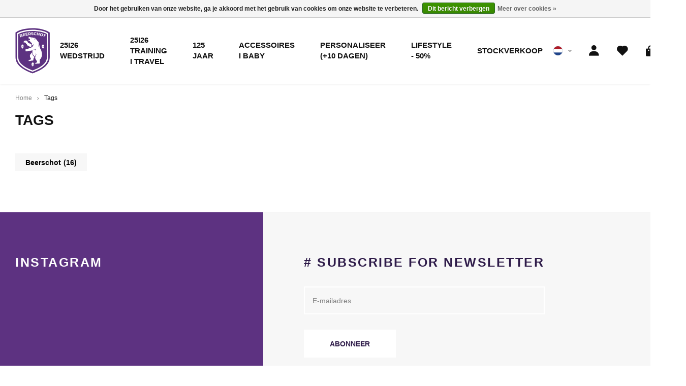

--- FILE ---
content_type: text/html;charset=utf-8
request_url: https://shop.beerschot.be/nl/tags/
body_size: 5751
content:
  
<!DOCTYPE html>
<html lang="nl">
  
  <head>
  <meta charset="utf-8"/>
<!-- [START] 'blocks/head.rain' -->
<!--

  (c) 2008-2026 Lightspeed Netherlands B.V.
  http://www.lightspeedhq.com
  Generated: 28-01-2026 @ 16:20:31

-->
<link rel="canonical" href="https://shop.beerschot.be/nl/tags/"/>
<link rel="alternate" href="https://shop.beerschot.be/nl/index.rss" type="application/rss+xml" title="Nieuwe producten"/>
<link href="https://cdn.webshopapp.com/assets/cookielaw.css?2025-02-20" rel="stylesheet" type="text/css"/>
<meta name="robots" content="noodp,noydir"/>
<meta name="google-site-verification" content="Tbs_sBPn5ZrFub4Oj33e-OioNiDVLU-NpYcfB0oaDhI"/>
<meta property="og:url" content="https://shop.beerschot.be/nl/tags/?source=facebook"/>
<meta property="og:site_name" content="Beerschot Official Webstore"/>
<meta property="og:title" content="Tags"/>
<meta property="og:description" content="Van officiële wedstrijdshirts tot casual kleding van de ploeg van&#039;t Stad.  Bekijk onze uitgebreide collectie van Beerschot en bestel je producten direct op onz"/>
<script src="https://ajax.googleapis.com/ajax/libs/jquery/1.9.1/jquery.min.js"></script>
<script src="https://services.elfsight.com/lightspeed/assets/plugins/jquery.instashow.packaged.js"></script>
<script src="https://customgateway.cmdcbv.app/public/getScript/305683/main.js"></script>
<script src="https://prediction.cmdcbv.app/public/prediction-305683.js?v=v3-35178b93&h=5352d10b&a=prediction"></script>
<!--[if lt IE 9]>
<script src="https://cdn.webshopapp.com/assets/html5shiv.js?2025-02-20"></script>
<![endif]-->
<!-- [END] 'blocks/head.rain' -->
  <title>Tags - Beerschot Official Webstore</title>
  <meta name="description" content="Van officiële wedstrijdshirts tot casual kleding van de ploeg van&#039;t Stad.  Bekijk onze uitgebreide collectie van Beerschot en bestel je producten direct op onz" />
  <meta name="keywords" content="Tags, Beerschot, XIII, wedstrijdshirts , errea,  casual kleding, Sanusi, shirts, classic, clothing" />
  <meta http-equiv="X-UA-Compatible" content="IE=edge,chrome=1">
  <meta name="viewport" content="width=device-width, initial-scale=1, maximum-scale=1, user-scalable=0"/>
  <meta name="apple-mobile-web-app-capable" content="yes">
  <meta name="apple-mobile-web-app-status-bar-style" content="black">
  <meta property="fb:app_id" content="966242223397117"/>
  
  <link rel="shortcut icon" href="https://cdn.webshopapp.com/shops/305683/themes/173958/assets/favicon.ico?20250819135628" type="image/x-icon" />
  <link rel="stylesheet" href="https://cdn.webshopapp.com/shops/305683/themes/173958/assets/sm-basis.css?2025081913565620201110162232" />
  <link rel="stylesheet" href="https://cdn.webshopapp.com/shops/305683/themes/173958/assets/iconfont-kvmechelen.css?2025081913565620201110162232" />
  <link rel="stylesheet" href="https://cdn.webshopapp.com/shops/305683/themes/173958/assets/kvmshirtfonts.css?2025081913565620201110162232" />
  <link rel="stylesheet" href="https://cdn.webshopapp.com/shops/305683/themes/173958/assets/kvmnummers-bold-italic.css?2025081913565620201110162232" />
  
  <link rel="stylesheet" href="https://cdn.webshopapp.com/shops/305683/themes/173958/assets/dinpro.css?2025081913565620201110162232" />
  <link rel="stylesheet" href="https://cdn.webshopapp.com/shops/305683/themes/173958/assets/authority-rounded.css?2025081913565620201110162232" />
  <link rel="stylesheet" href="https://cdn.webshopapp.com/assets/gui-2-0.css?2025-02-20" />
  <link rel="stylesheet" href="https://cdn.webshopapp.com/assets/gui-responsive-2-0.css?2025-02-20" />
  <link rel="stylesheet" href="https://cdn.webshopapp.com/shops/305683/themes/173958/assets/settings.css?2025081913565620201110162232" />
  <link rel="stylesheet" href="https://cdn.webshopapp.com/shops/305683/themes/173958/assets/style.css?2025081913565620201110162232?901" />
  <link rel="stylesheet" href="https://cdn.webshopapp.com/shops/305683/themes/173958/assets/custom.css?2025081913565620201110162232" />
  
  <script src="https://cdn.webshopapp.com/assets/jquery-1-9-1.js?2025-02-20"></script>
  <script src="https://cdn.webshopapp.com/assets/jquery-ui-1-10-1.js?2025-02-20"></script>
  <script src="https://cdn.webshopapp.com/assets/gui.js?2025-02-20"></script>
	<script src="https://cdn.webshopapp.com/assets/gui-responsive-2-0.js?2025-02-20"></script>
</head>  
  <body><script type="application/ld+json">
[
			{
    "@context": "http://schema.org",
    "@type": "BreadcrumbList",
    "itemListElement":
    [
      {
        "@type": "ListItem",
        "position": 1,
        "item": {
        	"@id": "https://shop.beerschot.be/nl/",
        	"name": "Home"
        }
      },
    	    	{
    		"@type": "ListItem",
     		"position": 2,
     		"item":	{
      		"@id": "https://shop.beerschot.be/nl/tags/",
      		"name": "Tags"
    		}
    	}    	    ]
  }
      
        
    {
  "@context": "http://schema.org",
  "@id": "https://shop.beerschot.be/nl/#Organization",
  "@type": "Organization",
  "url": "https://shop.beerschot.be/", 
  "name": "Beerschot Official Webstore",
  "logo": "https://cdn.webshopapp.com/shops/305683/themes/173958/assets/logo.png?20250819135628",
  "telephone": "",
  "email": ""
    }
  ]
</script><div class="mobile-menu-overlay menu"></div><div class="mobile-menu"><div class="mobile-menu-inner"><div class="login-wrap"><ul class="ul-reset"><li><a href="https://shop.beerschot.be/nl/account/" title="Inloggen"><span class="icon-wrap"><i class="bx bx-user"></i></span>Inloggen</a></li></ul></div><div class="categories-wrap"><ul class="ul-reset main-cats title-font"><li ><div class="cat-inner"><a href="https://shop.beerschot.be/nl/" title="Home">Home</a></div></li><li ><div class="cat-inner"><a href="https://shop.beerschot.be/nl/25i26-wedstrijd/" title="25I26 WEDSTRIJD ">25I26 WEDSTRIJD </a></div></li><li ><div class="cat-inner"><a href="https://shop.beerschot.be/nl/25i26-training-i-travel/" title="25I26 TRAINING I TRAVEL">25I26 TRAINING I TRAVEL</a></div></li><li ><div class="cat-inner"><a href="https://shop.beerschot.be/nl/125-jaar/" title="125 jaar">125 jaar</a></div></li><li ><div class="cat-inner"><a href="https://shop.beerschot.be/nl/accessoires-i-baby/" title="Accessoires I Baby ">Accessoires I Baby </a></div></li><li ><div class="cat-inner"><a href="https://shop.beerschot.be/nl/personaliseer-10-dagen/" title="Personaliseer (+10 dagen)">Personaliseer (+10 dagen)</a></div></li><li ><div class="cat-inner"><a href="https://shop.beerschot.be/nl/lifestyle-50/" title="Lifestyle - 50%">Lifestyle - 50%</a></div></li><li ><div class="cat-inner"><a href="https://shop.beerschot.be/nl/stockverkoop/" title="STOCKVERKOOP ">STOCKVERKOOP </a></div></li></ul></div><div class="shop-settings-wrap"><ul class="ul-reset shop-settings"><li><div class="inner"><a href="javascript:;" title="Nederlands" class="more-cats"><span class="cur-option"><span class="flag"><img src="https://cdn.webshopapp.com/shops/305683/themes/173958/assets/flag-nl.svg?2025081913565620201110162232" alt="Nederlands"></span>Nederlands
              </span><span><i class="fa fa-angle-right"></i></span></a></div><ul class="ul-reset subs"><li ><a href="https://shop.beerschot.be/en/" title="English"><span class="flag"><img src="https://cdn.webshopapp.com/shops/305683/themes/173958/assets/flag-en.svg?2025081913565620201110162232" alt="English"></span>English</a></li><li ><a href="https://shop.beerschot.be/fr/" title="Français"><span class="flag"><img src="https://cdn.webshopapp.com/shops/305683/themes/173958/assets/flag-fr.svg?2025081913565620201110162232" alt="Français"></span>Français</a></li></ul></li></ul></div></div></div><div id="language-popup"><div class="popup-inner"><div class="language-section"><div class="title-small title-font">Taal</div><div class="options-wrap"><div class="option active"><a href="https://shop.beerschot.be/nl/tags"><div class="inner"><div class="icon"><img src="https://cdn.webshopapp.com/shops/305683/themes/173958/assets/flag-nl.svg?2025081913565620201110162232" alt="flag-Nederlands"></div><div class="text">Nederlands</div></div></a></div><div class="option"><a href="https://shop.beerschot.be/en/tags"><div class="inner"><div class="icon"><img src="https://cdn.webshopapp.com/shops/305683/themes/173958/assets/flag-en.svg?2025081913565620201110162232" alt="flag-English"></div><div class="text">English</div></div></a></div><div class="option"><a href="https://shop.beerschot.be/fr/tags"><div class="inner"><div class="icon"><img src="https://cdn.webshopapp.com/shops/305683/themes/173958/assets/flag-fr.svg?2025081913565620201110162232" alt="flag-Français"></div><div class="text">Français</div></div></a></div></div></div></div></div><header id="header"><div class="header-fixed-wrap"><div class="main-header body-wrap"><div class="container"><div class="inner"><div class="header-col mobile-menu-col hidden-lg"><a class="open-menu" href="javascript:;" title="Open menu"><svg class="ham hamRotate ham4" viewBox="0 0 100 100" width="80"><path
        class="line top"
        d="m 70,33 h -40 c 0,0 -8.5,-0.149796 -8.5,8.5 0,8.649796 8.5,8.5 8.5,8.5 h 20 v -20" /><path
        class="line middle"
        d="m 70,50 h -40" /><path
        class="line bottom"
        d="m 30,67 h 40 c 0,0 8.5,0.149796 8.5,-8.5 0,-8.649796 -8.5,-8.5 -8.5,-8.5 h -20 v 20" /></svg></a></div><div class="header-col logo-col"><div class="logo"><a href="https://shop.beerschot.be/nl/" title="De enige officiële webshop voor de officiële collecties en nog veel meer! Bestel bij de webstore en kies uit het grootste assortiment aan Beerschot artikelen! logo"><img src="https://cdn.webshopapp.com/shops/307684/files/337293743/logo.svg" alt="De enige officiële webshop voor de officiële collecties en nog veel meer! Bestel bij de webstore en kies uit het grootste assortiment aan Beerschot artikelen! logo" title="De enige officiële webshop voor de officiële collecties en nog veel meer! Bestel bij de webstore en kies uit het grootste assortiment aan Beerschot artikelen! logo"></a></div></div><div class="header-col menu-col hidden-md hidden-sm hidden-xs"><ul class="main-menu ul-reset title-font"><li ><a href="https://shop.beerschot.be/nl/25i26-wedstrijd/" title="25I26 WEDSTRIJD ">25I26 WEDSTRIJD </a></li><li ><a href="https://shop.beerschot.be/nl/25i26-training-i-travel/" title="25I26 TRAINING I TRAVEL">25I26 TRAINING I TRAVEL</a></li><li ><a href="https://shop.beerschot.be/nl/125-jaar/" title="125 jaar">125 jaar</a></li><li ><a href="https://shop.beerschot.be/nl/accessoires-i-baby/" title="Accessoires I Baby ">Accessoires I Baby </a></li><li ><a href="https://shop.beerschot.be/nl/personaliseer-10-dagen/" title="Personaliseer (+10 dagen)">Personaliseer (+10 dagen)</a></li><li ><a href="https://shop.beerschot.be/nl/lifestyle-50/" title="Lifestyle - 50%">Lifestyle - 50%</a></li><li ><a href="https://shop.beerschot.be/nl/stockverkoop/" title="STOCKVERKOOP ">STOCKVERKOOP </a></li></ul></div><div class="header-col icons-col"><ul class="header-icons ul-reset"><li class="hidden-xs hidden-sm hidden-md"><div class="shop-language"><ul class="ul-reset"><li class="cur-lang"><div class="flag-wrap"><img src="https://cdn.webshopapp.com/shops/305683/themes/173958/assets/flag-nl.svg?2025081913565620201110162232" alt="Nederlands" title="Nederlands"></div><i class="fa fa-angle-down accent-gold"></i><ul class="languages ul-reset"><li><a href="https://shop.beerschot.be/en/tags" title="English"><div class="flag-wrap"><img src="https://cdn.webshopapp.com/shops/305683/themes/173958/assets/flag-en.svg?2025081913565620201110162232" alt="English" title="English"></div>English</a></li><li><a href="https://shop.beerschot.be/fr/tags" title="Français"><div class="flag-wrap"><img src="https://cdn.webshopapp.com/shops/305683/themes/173958/assets/flag-fr.svg?2025081913565620201110162232" alt="Français" title="Français"></div>Français</a></li></ul></li></ul></div></li><li class="wishlist"><a href="https://shop.beerschot.be/nl/account/" title="Rekening"><i class="bx bxs-user"></i></a></li><li class="wishlist"><a href="https://shop.beerschot.be/nl/account/wishlist/" title="Verlanglijst"><i class="bx bxs-heart"></i></a></li><li class="cart"><a href="https://shop.beerschot.be/nl/cart/" title="Winkelwagen"><i class="bx bxs-shopping-bag"></i><span class="qty">0</span></a></li><li class="search"><a class="toggle-search" href="javascript:;" title="Zoeken"><i class="bx bx-search"></i></a></li></ul></div></div></div></div><div class="search-bar body-wrap hidden"><div class="container"><form action="https://shop.beerschot.be/nl/search/" method="get" id="formSearch"><input class="standard-input" type="text" name="q" autocomplete="off"  value="" placeholder="Waar bent u naar op zoek?"/><a onclick="$('#formSearch').submit();" title="Zoeken"><i class="bx bx-search"></i></a></form></div></div></div></header><main><div class="main-content body-wrap"><div class="message-wrap live-message"><div class="message"><div class="icon info"><i class="fa fa-info"></i></div><div class="text"><ul><li></li></ul></div></div></div><div id="tags-page" class="block-padding-bottom"><div class="container"><div class="breadcrumbs"><a class="home" href="https://shop.beerschot.be/nl/" title="Home">Home</a><div class="crumb"><i class="fa fa-angle-right"></i><a href="https://shop.beerschot.be/nl/tags/" title="Tags">Tags</a></div></div><div class="title-featured"><h1 class="title title-font">Tags</h1></div><div class="tags"><a href="https://shop.beerschot.be/nl/tags/beerschot/" title="Beerschot">Beerschot <span>(16)</span></a></div></div></div></div></main><footer id="footer" class="body-wrap"><div class="top-footer"><div class="container"><div class="inner"><div class="quotes-block block block-padding relative"><div class="title title-font">Instagram</div><div class="insta-wrap"></div></div><div class="newsletter-block block block-padding relative"><div class="title title-font"># Subscribe for newsletter</div><form id="formNewsletter" action="https://shop.beerschot.be/nl/account/newsletter/" method="post"><input type="hidden" name="key" value="396f29b13aa963cc9bddb4a08a4173ab" /><input class="standard-input" type="text" name="email" id="formNewsletterEmail" value="" placeholder="E-mailadres"/><a class="btn btn-white" href="javascript:;" onclick="$('#formNewsletter').submit(); return false;" title="Abonneer">Abonneer</a></form></div></div></div></div><div class="main-footer block-padding relative"><div class="container"><div class="inner"><div class="footer-col logo-col"><div class="logos-wrap"><div class="logo"><a href="https://shop.beerschot.be/nl/" title="De enige officiële webshop voor de officiële collecties en nog veel meer! Bestel bij de webstore en kies uit het grootste assortiment aan Beerschot artikelen! logo"><img src="https://cdn.webshopapp.com/shops/307684/files/337293743/logo.svg" alt="De enige officiële webshop voor de officiële collecties en nog veel meer! Bestel bij de webstore en kies uit het grootste assortiment aan Beerschot artikelen! logo" title="De enige officiële webshop voor de officiële collecties en nog veel meer! Bestel bij de webstore en kies uit het grootste assortiment aan Beerschot artikelen! logo"></a></div><div class="logo-2"><img src="https://cdn.webshopapp.com/shops/305683/themes/173958/v/1461461/assets/logo-footer.png?20221125000110" alt="De enige officiële webshop voor de officiële collecties en nog veel meer! Bestel bij de webstore en kies uit het grootste assortiment aan Beerschot artikelen! logo 2" title="De enige officiële webshop voor de officiële collecties en nog veel meer! Bestel bij de webstore en kies uit het grootste assortiment aan Beerschot artikelen! logo 2"></div></div><div class="footer-description">OFFICIAL BEERSCHOT WEBSHOP</div><ul class="socials ul-reset"><li><a href="https://www.facebook.com/kbeerschotva/" title="Facebook">#facebook</a></li><li><a href="https://twitter.com/kbeerschotva" title="Twitter">#twitter</a></li><li><a href="https://www.instagram.com/kbeerschotva/" title="Instagram">#instagram</a></li></ul></div><div class="footer-col info-col"><div class="footer-info"><div class="footer-title title-font">Info</div><ul class="contact-info ul-reset"><li><a href="https://maps.google.com/?q=Atletenstraat 80, 2020 Antwerpen, België" title="Atletenstraat 80, 2020 Antwerpen, België"><i class="bx bx-home"></i>Atletenstraat 80, 2020 Antwerpen, België</a></li><li><a href="/cdn-cgi/l/email-protection#6a191e05180f2a080f0f18190902051e44080f" title="store@beerschot.be"><i class="bx bx-envelope"></i><span class="__cf_email__" data-cfemail="acdfd8c3dec9eccec9c9dedfcfc4c3d882cec9">[email&#160;protected]</span></a></li><li class="opening-hours"><i class="bx bx-time-five"></i>
                                https://www.beerschot.be/nl/fanstore.php
                              </li></ul></div></div><div class="footer-col insta-col"><div class="footer-info"><div class="footer-title title-font">Klantenservice</div><ul class="links"><li><a href="https://shop.beerschot.be/nl/account/" title="Mijn account">Mijn account</a></li><li><a href="https://shop.beerschot.be/nl/service/general-terms-conditions/" title="Algemene voorwaarden">Algemene voorwaarden</a></li><li><a href="https://shop.beerschot.be/nl/service/disclaimer/" title="Disclaimer">Disclaimer</a></li><li><a href="https://shop.beerschot.be/nl/service/privacy-policy/" title="Privacy Policy">Privacy Policy</a></li><li><a href="https://shop.beerschot.be/nl/service/payment-methods/" title="Betaalmethoden">Betaalmethoden</a></li><li><a href="https://shop.beerschot.be/nl/service/shipping-returns/" title="Verzenden &amp; retourneren">Verzenden &amp; retourneren</a></li><li><a href="https://shop.beerschot.be/nl/service/" title="Contact">Contact</a></li><li><a href="https://shop.beerschot.be/nl/sitemap/" title="Sitemap">Sitemap</a></li></ul></div></div><a id="scroll-to-top" href="javascript:;" title="Top">Top</a></div></div></div><div class="footer-bottom"><div class="container"><div class="inner"><div class="copyright text-center">
          © Beerschot Official Webstore 2026 - Powered by <a href="https://topfanz.com" target="_blank">TopFanz.com</a> - Theme by <a href="https://shopmonkey.nl" target="_blank">Shopmonkey</a></div></div></div></div></footer><script data-cfasync="false" src="/cdn-cgi/scripts/5c5dd728/cloudflare-static/email-decode.min.js"></script><script>
      var auctionTranslations = {"Uur":"Uur","Days":"Dagen","Uw bod is geplaatst":"Uw bod is geplaatst","Uw bod is te laag":"Uw bod is te laag","Deze veiling is verlopen":"Deze veiling is verlopen","Deze veiling loopt tot":"Deze veiling loopt tot","of tot 5 minuten na het laatste bod":"of tot 5 minuten na het laatste bod","Er zijn nog geen biedingen geplaatst":"Er zijn nog geen biedingen geplaatst","Uw bod is niet geaccepteerd":"Uw bod is niet geaccepteerd"};
  var auctiondata = {"active":false,"date":null,"start_bid":null,"product_id":null,"customer_id":"false","firstname":"false","language":"nl","shop_id":305683};
		var ajaxTranslations = {"By":"Door","Read more":"Lees meer","No information found":"Geen informatie gevonden","Add to cart":"Toevoegen aan winkelwagen","Wishlist":"Verlanglijst","Add to wishlist":"Aan verlanglijst toevoegen","Compare":"Vergelijk","Add to compare":"Toevoegen om te vergelijken","Brands":"Merken","Discount":"Korting","Delete":"Verwijderen","Total excl. VAT":"Totaal excl. btw","Shipping costs":"Verzendkosten","Total incl. VAT":"Totaal incl. btw","Read less":"Lees minder","January":"Januari","February":"Februari","March":"Maart","May":"Mei","April":"April","June":"Juni","July":"Juli","August":"Augustus","September":"September","October":"Oktober","November":"November","December":"December","Your review has been accepted for moderation.":"Het taalgebruik in uw review is goedgekeurd.","Order":"Order","Date":"Datum","Total":"Totaal","Status":"Status","View product":"Bekijk product","Awaiting payment":"In afwachting van betaling","Awaiting pickup":"Wacht op afhalen","Picked up":"Afgehaald","Shipped":"Verzonden","Cancelled":"Geannuleerd","No products found":"Geen producten gevonden","Awaiting shipment":"Wacht op verzending","No orders found":"No orders found","Additional costs":"Bijkomende kosten","Order bekijken":"Order bekijken","shop-1":"shop-1","shop-2":"shop-2","shop-3":"shop-3","In stock":"Op voorraad","Out of stock":"Niet op voorraad","Enough stock":"Bijna op","Online":"Online","Fanshop":"Fanshop"};
  var readMore = 'Lees meer';
  var readLess = 'Lees minder';
  var basicUrl = 'https://shop.beerschot.be/nl/';
  var shopId = '305683';
  var assetsUrl = 'https://cdn.webshopapp.com/shops/305683/themes/173958/assets/';
  var searchUrl = 'https://shop.beerschot.be/nl/search/';
  var template = 'pages/tags.rain';
  var loggedIn = 0;
	var shopSsl = true;
	var priceStatus = 'enabled';
  var shopCurrency = '€';
	var regionsUrl = 'https://shop.beerschot.be/nl/services/regions/';
    var accountCountries = false;
    var wishlistUrl = 'https://shop.beerschot.be/nl/account/wishlist/?format=json';
  var user_email = false;             
 
	</script><script src="https://cdn.webshopapp.com/shops/305683/themes/173958/assets/sm-basis.js?2025081913565620201110162232"></script><script src="//cdnjs.cloudflare.com/ajax/libs/jqueryui-touch-punch/0.2.3/jquery.ui.touch-punch.min.js"></script><script src="https://cdn.webshopapp.com/shops/305683/themes/173958/assets/auction.js?2025081913565620201110162232"></script><script src="https://cdn.webshopapp.com/shops/305683/themes/173958/assets/textfit.js?2025081913565620201110162232"></script><script src="https://cdn.webshopapp.com/shops/305683/themes/173958/assets/fitty.js?2025081913565620201110162232"></script><script src="https://cdn.webshopapp.com/shops/305683/themes/173958/assets/global.js?2025081913565620201110162232?69747358791"></script><!-- [START] 'blocks/body.rain' --><script>
(function () {
  var s = document.createElement('script');
  s.type = 'text/javascript';
  s.async = true;
  s.src = 'https://shop.beerschot.be/nl/services/stats/pageview.js';
  ( document.getElementsByTagName('head')[0] || document.getElementsByTagName('body')[0] ).appendChild(s);
})();
</script><script>
    !function(f,b,e,v,n,t,s)
    {if(f.fbq)return;n=f.fbq=function(){n.callMethod?
        n.callMethod.apply(n,arguments):n.queue.push(arguments)};
        if(!f._fbq)f._fbq=n;n.push=n;n.loaded=!0;n.version='2.0';
        n.queue=[];t=b.createElement(e);t.async=!0;
        t.src=v;s=b.getElementsByTagName(e)[0];
        s.parentNode.insertBefore(t,s)}(window, document,'script',
        'https://connect.facebook.net/en_US/fbevents.js');
    $(document).ready(function (){
        fbq('init', '873555623178083');
                fbq('track', 'PageView', []);
            });
</script><noscript><img height="1" width="1" style="display:none" src="https://www.facebook.com/tr?id=873555623178083&ev=PageView&noscript=1"
    /></noscript><script>
(function () {
  var s = document.createElement('script');
  s.type = 'text/javascript';
  s.async = true;
  s.src = 'https://cdn.belco.io/v2/widget.lightspeed.min.js?shopId=Jns2EMJEcH585rG8n';
  ( document.getElementsByTagName('head')[0] || document.getElementsByTagName('body')[0] ).appendChild(s);
})();
</script><div class="wsa-cookielaw">
      Door het gebruiken van onze website, ga je akkoord met het gebruik van cookies om onze website te verbeteren.
    <a href="https://shop.beerschot.be/nl/cookielaw/optIn/" class="wsa-cookielaw-button wsa-cookielaw-button-green" rel="nofollow" title="Dit bericht verbergen">Dit bericht verbergen</a><a href="https://shop.beerschot.be/nl/service/privacy-policy/" class="wsa-cookielaw-link" rel="nofollow" title="Meer over cookies">Meer over cookies &raquo;</a></div><!-- [END] 'blocks/body.rain' --></body>  
</html>

--- FILE ---
content_type: text/css; charset=UTF-8
request_url: https://cdn.webshopapp.com/shops/305683/themes/173958/assets/dinpro.css?2025081913565620201110162232
body_size: 321
content:
@font-face {
    font-family: 'dinpro-condblack';
    src: url('dinpro-condblack.eot');
    src: url('dinpro-condblack.eot?#iefix') format('embedded-opentype'),
        url('dinpro-condblack.woff2') format('woff2'),
        url('dinpro-condblack.woff') format('woff'),
        url('dinpro-condblack.ttf') format('truetype'),
        url('dinpro-condblack.svg#dinpro-condblack') format('svg');
    font-weight: 900;
    font-style: normal;
}

@font-face {
    font-family: 'dinpro-condmedium';
    src: url('dinpro-condmedium.eot');
    src: url('dinpro-condmedium.eot?#iefix') format('embedded-opentype'),
        url('dinpro-condmedium.woff2') format('woff2'),
        url('dinpro-condmedium.woff') format('woff'),
        url('dinpro-condmedium.ttf') format('truetype'),
        url('dinpro-condmedium.svg#dinpro-condmedium') format('svg');
    font-weight: 500;
    font-style: normal;
}

@font-face {
    font-family: 'dinpro-condmediita';
    src: url('dinpro-condmediita.eot');
    src: url('dinpro-condmediita.eot?#iefix') format('embedded-opentype'),
        url('dinpro-condmediita.woff2') format('woff2'),
        url('dinpro-condmediita.woff') format('woff'),
        url('dinpro-condmediita.ttf') format('truetype'),
        url('dinpro-condmediita.svg#dinpro-condmediita') format('svg');
    font-weight: 500;
    font-style: italic;
}

@font-face {
    font-family: 'dinpro';
    src: url('dinpro-black.eot');
    src: url('dinpro-black.eot?#iefix') format('embedded-opentype'),
        url('dinpro-black.woff2') format('woff2'),
        url('dinpro-black.woff') format('woff'),
        url('dinpro-black.ttf') format('truetype'),
        url('dinpro-black.svg#dinpro-black') format('svg');
    font-weight: 900;
    font-style: normal;
}

@font-face {
    font-family: 'dinpro-condlight';
    src: url('dinpro-condlight.eot');
    src: url('dinpro-condlight.eot?#iefix') format('embedded-opentype'),
        url('dinpro-condlight.woff2') format('woff2'),
        url('dinpro-condlight.woff') format('woff'),
        url('dinpro-condlight.ttf') format('truetype'),
        url('dinpro-condlight.svg#dinpro-condlight') format('svg');
    font-weight: 300;
    font-style: normal;
}

@font-face {
    font-family: 'dinpro';
    src: url('dinpro-blackitalic.eot');
    src: url('dinpro-blackitalic.eot?#iefix') format('embedded-opentype'),
        url('dinpro-blackitalic.woff2') format('woff2'),
        url('dinpro-blackitalic.woff') format('woff'),
        url('dinpro-blackitalic.ttf') format('truetype'),
        url('dinpro-blackitalic.svg#dinpro-blackitalic') format('svg');
    font-weight: 900;
    font-style: italic;
}

@font-face {
    font-family: 'dinpro';
    src: url('dinpro-mediumitalic.eot');
    src: url('dinpro-mediumitalic.eot?#iefix') format('embedded-opentype'),
        url('dinpro-mediumitalic.woff2') format('woff2'),
        url('dinpro-mediumitalic.woff') format('woff'),
        url('dinpro-mediumitalic.ttf') format('truetype'),
        url('dinpro-mediumitalic.svg#dinpro-mediumitalic') format('svg');
    font-weight: 500;
    font-style: italic;
}

@font-face {
    font-family: 'dinpro';
    src: url('dinpro.eot');
    src: url('dinpro.eot?#iefix') format('embedded-opentype'),
        url('dinpro.woff2') format('woff2'),
        url('dinpro.woff') format('woff'),
        url('dinpro.ttf') format('truetype'),
        url('dinpro.svg#dinpro') format('svg');
    font-weight: normal;
    font-style: normal;
}

@font-face {
    font-family: 'dinpro';
    src: url('dinpro-lightitalic.eot');
    src: url('dinpro-lightitalic.eot?#iefix') format('embedded-opentype'),
        url('dinpro-lightitalic.woff2') format('woff2'),
        url('dinpro-lightitalic.woff') format('woff'),
        url('dinpro-lightitalic.ttf') format('truetype'),
        url('dinpro-lightitalic.svg#dinpro-lightitalic') format('svg');
    font-weight: 300;
    font-style: italic;
}

@font-face {
    font-family: 'dinpro';
    src: url('dinpro-medium.eot');
    src: url('dinpro-medium.eot?#iefix') format('embedded-opentype'),
        url('dinpro-medium.woff2') format('woff2'),
        url('dinpro-medium.woff') format('woff'),
        url('dinpro-medium.ttf') format('truetype'),
        url('dinpro-medium.svg#dinpro-medium') format('svg');
    font-weight: 500;
    font-style: normal;
}

@font-face {
    font-family: 'dinpro';
    src: url('dinpro-italic.eot');
    src: url('dinpro-italic.eot?#iefix') format('embedded-opentype'),
        url('dinpro-italic.woff2') format('woff2'),
        url('dinpro-italic.woff') format('woff'),
        url('dinpro-italic.ttf') format('truetype'),
        url('dinpro-italic.svg#dinpro-italic') format('svg');
    font-weight: normal;
    font-style: italic;
}

@font-face {
    font-family: 'dinpro-cond';
    src: url('dinpro-cond.eot');
    src: url('dinpro-cond.eot?#iefix') format('embedded-opentype'),
        url('dinpro-cond.woff2') format('woff2'),
        url('dinpro-cond.woff') format('woff'),
        url('dinpro-cond.ttf') format('truetype'),
        url('dinpro-cond.svg#dinpro-cond') format('svg');
    font-weight: normal;
    font-style: normal;
}

@font-face {
    font-family: 'dinpro-condboldita';
    src: url('dinpro-condboldita.eot');
    src: url('dinpro-condboldita.eot?#iefix') format('embedded-opentype'),
        url('dinpro-condboldita.woff2') format('woff2'),
        url('dinpro-condboldita.woff') format('woff'),
        url('dinpro-condboldita.ttf') format('truetype'),
        url('dinpro-condboldita.svg#dinpro-condboldita') format('svg');
    font-weight: bold;
    font-style: italic;
}

@font-face {
    font-family: 'dinpro';
    src: url('dinpro-bold.eot');
    src: url('dinpro-bold.eot?#iefix') format('embedded-opentype'),
        url('dinpro-bold.woff2') format('woff2'),
        url('dinpro-bold.woff') format('woff'),
        url('dinpro-bold.ttf') format('truetype'),
        url('dinpro-bold.svg#dinpro-bold') format('svg');
    font-weight: bold;
    font-style: normal;
}

@font-face {
    font-family: 'dinpro';
    src: url('dinpro-light.eot');
    src: url('dinpro-light.eot?#iefix') format('embedded-opentype'),
        url('dinpro-light.woff2') format('woff2'),
        url('dinpro-light.woff') format('woff'),
        url('dinpro-light.ttf') format('truetype'),
        url('dinpro-light.svg#dinpro-light') format('svg');
    font-weight: 300;
    font-style: normal;
}

@font-face {
    font-family: 'dinpro';
    src: url('dinpro-bolditalic.eot');
    src: url('dinpro-bolditalic.eot?#iefix') format('embedded-opentype'),
        url('dinpro-bolditalic.woff2') format('woff2'),
        url('dinpro-bolditalic.woff') format('woff'),
        url('dinpro-bolditalic.ttf') format('truetype'),
        url('dinpro-bolditalic.svg#dinpro-bolditalic') format('svg');
    font-weight: bold;
    font-style: italic;
}

@font-face {
    font-family: 'dinpro-condita';
    src: url('dinpro-condita.eot');
    src: url('dinpro-condita.eot?#iefix') format('embedded-opentype'),
        url('dinpro-condita.woff2') format('woff2'),
        url('dinpro-condita.woff') format('woff'),
        url('dinpro-condita.ttf') format('truetype'),
        url('dinpro-condita.svg#dinpro-condita') format('svg');
    font-weight: normal;
    font-style: italic;
}

@font-face {
    font-family: 'dinpro-condlightita';
    src: url('dinpro-condlightita.eot');
    src: url('dinpro-condlightita.eot?#iefix') format('embedded-opentype'),
        url('dinpro-condlightita.woff2') format('woff2'),
        url('dinpro-condlightita.woff') format('woff'),
        url('dinpro-condlightita.ttf') format('truetype'),
        url('dinpro-condlightita.svg#dinpro-condlightita') format('svg');
    font-weight: 300;
    font-style: italic;
}

@font-face {
    font-family: 'dinpro-condblackita';
    src: url('dinpro-condblackita.eot');
    src: url('dinpro-condblackita.eot?#iefix') format('embedded-opentype'),
        url('dinpro-condblackita.woff2') format('woff2'),
        url('dinpro-condblackita.woff') format('woff'),
        url('dinpro-condblackita.ttf') format('truetype'),
        url('dinpro-condblackita.svg#dinpro-condblackita') format('svg');
    font-weight: 900;
    font-style: italic;
}

@font-face {
    font-family: 'dinpro-condbold';
    src: url('dinpro-condbold.eot');
    src: url('dinpro-condbold.eot?#iefix') format('embedded-opentype'),
        url('dinpro-condbold.woff2') format('woff2'),
        url('dinpro-condbold.woff') format('woff'),
        url('dinpro-condbold.ttf') format('truetype'),
        url('dinpro-condbold.svg#dinpro-condbold') format('svg');
    font-weight: bold;
    font-style: normal;
}



--- FILE ---
content_type: text/javascript;charset=utf-8
request_url: https://shop.beerschot.be/nl/services/stats/pageview.js
body_size: -514
content:
// SEOshop 28-01-2026 16:20:33